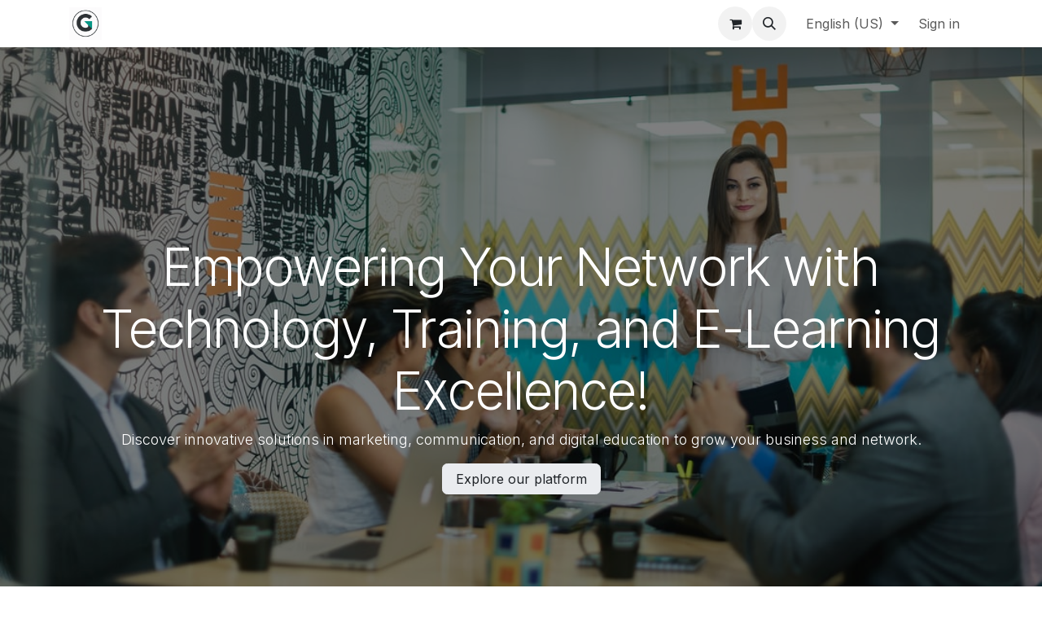

--- FILE ---
content_type: image/svg+xml; charset=utf-8
request_url: https://guidasworld.com/web/image/1159-9a8b4f06/network.svg
body_size: 379348
content:
<svg xmlns="http://www.w3.org/2000/svg" xmlns:xlink="http://www.w3.org/1999/xlink" xmlns:xhtml="http://www.w3.org/1999/xhtml" viewBox="0 0 1400 1080" data-forced-size="true" width="700" height="540" data-img-aspect-ratio="4:3" data-img-perspective="[[28.43, 2.43], [97.35, 26], [72.34, 96.1], [1.98, 64.24]]">
    <defs>
        <linearGradient id="gradient_01" x1="-623.45" y1="525.96" x2="774.32" y2="554.15" gradientTransform="matrix(-1, 0, 0, 1, 782.63, 0)" gradientUnits="userSpaceOnUse">
            <stop offset="0" stop-color="#4d4d4d"/>
            <stop offset="0.01" stop-color="#121212"/>
            <stop offset="0.04" stop-color="#3a3330"/>
            <stop offset="0.07" stop-color="#575757"/>
            <stop offset="0.2" stop-color="#8a8a8a"/>
            <stop offset="0.32" stop-color="#2d2d2d"/>
            <stop offset="0.39" stop-color="#a1a1a1"/>
            <stop offset="0.48" stop-color="#8a8a8a"/>
            <stop offset="0.54" stop-color="#787878"/>
            <stop offset="0.87" stop-color="#646464"/>
            <stop offset="0.93" stop-color="#414141"/>
            <stop offset="0.97" stop-color="#2c2c2c"/>
            <stop offset="1"/>
        </linearGradient>
        <linearGradient id="light_adjust" x1="-623.45" y1="525.96" x2="774.32" y2="554.15" gradientTransform="matrix(-1, 0, 0, 1, 782.63, 0)" gradientUnits="userSpaceOnUse">
            <stop offset="0" stop-color="#fff"/>
            <stop offset="0.5" stop-color="#fff" stop-opacity=".5"/>
            <stop offset="1" stop-color="#fff"/>
        </linearGradient>
        <linearGradient id="gradient_02" x1="-1925.99" y1="-643.38" x2="-1924.15" y2="-648.14" gradientTransform="matrix(1.6, -0.66, -2.07, -2.4, 2987.15, -2152.34)" gradientUnits="userSpaceOnUse">
            <stop offset="0.05" stop-color="#333"/>
            <stop offset="0.49"/>
            <stop offset="0.49" stop-color="#c4c4c4"/>
            <stop offset="0.67" stop-color="#c4c4c4"/>
            <stop offset="0.92" stop-color="#333"/>
            <stop offset="0.98" stop-color="#c4c4c4"/>
            <stop offset="1" stop-color="#333"/>
        </linearGradient>
        <radialGradient id="gradient_03" cx="-2556.22" cy="1155.2" r="2.66" gradientTransform="translate(-2600.75 511.4) rotate(-159.06)" gradientUnits="userSpaceOnUse">
            <stop offset="0" stop-color="#6d7f86"/>
            <stop offset="0.05" stop-color="#5c6c76"/>
            <stop offset="0.15" stop-color="#414e5b"/>
            <stop offset="0.26" stop-color="#2b3445"/>
            <stop offset="0.37" stop-color="#1a2134"/>
            <stop offset="0.51" stop-color="#0e1328"/>
            <stop offset="0.68" stop-color="#070b21"/>
            <stop offset="1" stop-color="#05091f"/>
        </radialGradient>
        <linearGradient id="gradient_04" x1="132.68" y1="494.47" x2="1988.37" y2="-251.92" gradientUnits="userSpaceOnUse">
            <stop offset="0" stop-color="#fff" stop-opacity="0.5"/>
            <stop offset="1" stop-color="#fff"/>
        </linearGradient>
        <clipPath id="screen_path">
            <polygon points="397.21 19.62 22.89 698.81 1026.55 1055.16 1384.53 276.26 397.21 19.62"/>
        </clipPath>
        <path id="filterPath" d="M0.9889,0.2538l-0.2557,0.7212L0.0163,0.6451,0.2837,0.0162Z"/>
    </defs>
    
    <image xlink:href="[data-uri]" clip-path="url(#screen_path)" preserveAspectRatio="none" width="100%" height="100%">
        <animateMotion dur="1ms" repeatCount="indefinite"/>
    </image>
    <g id="device">
        <path d="M1359.27,243.9C1315.89,232.56,427.36,1.1,427.36,1.1c-20.83-5.4-54.09,10-64.35,27.48C353.86,44.21,17.2,650.06,6.21,669.35S-.52,710.11,13.74,725c0,0,13.54,13.56,19.76,16.32S963.82,1070.88,980.82,1077s65.08,6.92,84.7-35.81S1392.43,328,1397.68,316.37,1402.66,255.24,1359.27,243.9Zm-3,51.44c-3.42,7.47-326.85,706.84-335,723.65s-19.38,15.14-25.39,13S47.66,701,39.68,697.77s-6.94-12.13-3.83-18S388.5,43.31,391.92,37.61s9.33-10.27,23-6.85c0,0,919.19,242.49,931.11,245.71S1359.72,287.88,1356.3,295.34Z" fill="url(#gradient_01)"/>
        <path d="M13.74,725s13.54,13.56,19.76,16.32S963.82,1070.88,980.82,1077s65.08,6.92,84.7-35.81S1392.43,328,1397.68,316.36s5-61.12-38.41-72.46S427.36,1.1,427.36,1.1c-20.83-5.4-54.09,10-64.35,27.48C353.86,44.21,17.2,650.06,6.21,669.35S-.53,710.11,13.74,725ZM201.86,348.48c-1.79,1.79-4.29,2.19-5.59.89s-.89-3.8.9-5.59,4.29-2.19,5.59-.89S203.65,346.69,201.86,348.48Zm-172.15,333c3.11-5.91,356.22-643.9,359.64-649.61s9.33-10.27,23-6.84c0,0,928.43,246.29,940.34,249.5s13.68,11.41,10.26,18.88-330.13,716-338.31,732.75-19.38,15.14-25.39,13S41.52,702.73,33.54,699.52,26.6,687.38,29.71,681.47Z" fill="url(#light_adjust)" opacity="0.2" style="mix-blend-mode: difference"/>
        <path d="M1359.41,247.5,425.5,3.48C410.68.16,377.72,9.08,364.67,31.9,350.58,56.52,16.37,657,7.66,673.19s-3.21,47,18.24,54.45,941,331.91,955,336.67c17.24,5.88,56.89-.21,71.4-29S1383,317.06,1390.5,300.74,1386.91,254.69,1359.41,247.5Zm-3.11,47.84c-3.42,7.47-326.85,706.84-335,723.65s-19.38,15.14-25.39,13S47.66,701,39.68,697.77s-6.94-12.13-3.83-18S388.5,43.31,391.92,37.61s9.33-10.27,23-6.85c0,0,919.19,242.49,931.11,245.71S1359.72,287.88,1356.3,295.34Z"/>
        <path d="M9.47,719.92c4.24,5,9.71,9.87,16.22,12.18,14.3,5.08,911.88,323.29,950.15,335.6s68.4-5.81,80.83-31.12c5.89-12,329-715.37,334.8-727.41s5.68-30.69-2.76-45.42c-6.29-8.83-15.7-16.26-29.44-19.85C1315.89,232.56,427.36,1.1,427.36,1.1c-20.83-5.4-54.09,10-64.35,27.48C353.86,44.21,17.2,650.06,6.21,669.35-3.58,686.55-1.24,705.46,9.47,719.92ZM7.66,673.19C16.37,657,350.58,56.52,364.67,31.9,377.72,9.08,410.68.16,425.5,3.48l933.91,244c27.5,7.19,38.55,36.92,31.09,53.24s-323.74,705.83-338.25,734.6-54.16,34.85-71.4,29c-14-4.76-933.5-329.2-954.95-336.67S-1,689.37,7.66,673.19Z" fill="#fff" opacity="0.5"/>
        <g id="details">
            <path d="M1225.26,680.79a23.8,23.8,0,0,1,2-9.2l9.61-21.51c1.32-2.94,3.22-4.16,3.73-2.29s-.07,5.32-1.45,8.48l-10.67,24C1227,683.59,1225.34,683.75,1225.26,680.79Z" fill="#3d3d3d"/>
            <path d="M1224.72,682a22.48,22.48,0,0,1,2-9l10.14-22.65c1.26-2.86,3.11-4,3.59-2.22s-.06,5.16-1.46,8.2l-11.21,25.19C1226.4,684.72,1224.79,684.87,1224.72,682Z" fill="url(#gradient_02)"/>
            <path d="M1225.21,681.2a20.8,20.8,0,0,1,1.76-8l9.48-21.39c1.16-2.58,2.81-3.65,3.2-1.93s-.08,4.65-1.26,7.33L1228,680.71C1226.72,683.6,1225.28,683.77,1225.21,681.2Z" fill="#131313"/>
            <g>
                <path d="M1288.44,541.51a11.09,11.09,0,0,0-1.23,5c.14,1.09.93.49,1.75-1.24a10.45,10.45,0,0,0,1.09-4.72C1289.93,539.54,1289.21,540,1288.44,541.51Z" fill="#000102"/>
                <path d="M1288.94,545.27c-.8,1.74-1.59,2.34-1.75,1.24l2.22-2.43A7.35,7.35,0,0,1,1288.94,545.27Z" fill="#7a7a7a" fill-rule="evenodd"/>
                <path d="M1289.89,542.46a13.89,13.89,0,0,1-.93,2.77l-1.44.52.34-1.06Z" fill="#f4f4f4" fill-rule="evenodd"/>
                <path d="M1288.19,542.52a9.44,9.44,0,0,0-1,4.13c.13.87.77.4,1.44-1a9,9,0,0,0,.94-3.92C1289.43,540.82,1288.82,541.2,1288.19,542.52Z" fill="#0a0e0e"/>
            </g>
            <g>
                <path d="M1292.89,531.83a11,11,0,0,0-1.24,5c.14,1.08.93.49,1.75-1.24a10.66,10.66,0,0,0,1.1-4.73C1294.37,529.86,1293.65,530.28,1292.89,531.83Z" fill="#000102"/>
                <path d="M1293.38,535.6c-.8,1.74-1.59,2.33-1.75,1.24l2.23-2.44A7.9,7.9,0,0,1,1293.38,535.6Z" fill="#7a7a7a" fill-rule="evenodd"/>
                <path d="M1294.33,532.79a13.89,13.89,0,0,1-.93,2.77l-1.44.52.34-1.06Z" fill="#f4f4f4" fill-rule="evenodd"/>
                <path d="M1292.63,532.84a9.65,9.65,0,0,0-1,4.14c.13.86.77.39,1.45-1.05A9.15,9.15,0,0,0,1294,532C1293.87,531.15,1293.26,531.53,1292.63,532.84Z" fill="#0a0e0e"/>
            </g>
            <g>
                <path d="M1297.33,522.16a11.12,11.12,0,0,0-1.24,5c.14,1.09.93.5,1.75-1.23a10.55,10.55,0,0,0,1.1-4.73C1298.81,520.19,1298.1,520.61,1297.33,522.16Z" fill="#000102"/>
                <path d="M1297.82,525.92c-.8,1.75-1.59,2.34-1.75,1.24l2.23-2.43A7.41,7.41,0,0,1,1297.82,525.92Z" fill="#7a7a7a" fill-rule="evenodd"/>
                <path d="M1298.77,523.11a13.89,13.89,0,0,1-.93,2.77l-1.44.53.34-1.06Z" fill="#f4f4f4" fill-rule="evenodd"/>
                <path d="M1297.07,523.17a9.61,9.61,0,0,0-1,4.13c.14.87.77.4,1.45-1a9,9,0,0,0,.93-3.93C1298.31,521.47,1297.7,521.85,1297.07,523.17Z" fill="#0a0e0e"/>
            </g>
            <g>
                <path d="M1301.77,512.49a11.25,11.25,0,0,0-1.24,5c.15,1.09.94.49,1.75-1.24a10.35,10.35,0,0,0,1.1-4.72C1303.26,510.52,1302.54,510.94,1301.77,512.49Z" fill="#000102"/>
                <path d="M1302.26,516.25c-.79,1.74-1.58,2.34-1.75,1.24l2.23-2.43A6.59,6.59,0,0,1,1302.26,516.25Z" fill="#7a7a7a" fill-rule="evenodd"/>
                <path d="M1303.21,513.44a13.24,13.24,0,0,1-.92,2.77l-1.45.52.35-1.06Z" fill="#f4f4f4" fill-rule="evenodd"/>
                <path d="M1301.51,513.5a9.55,9.55,0,0,0-1,4.13c.13.87.76.4,1.44-1a9.15,9.15,0,0,0,.94-3.92C1302.75,511.8,1302.14,512.18,1301.51,513.5Z" fill="#0a0e0e"/>
            </g>
            <g>
                <path d="M1306.21,502.81a11.1,11.1,0,0,0-1.23,5c.14,1.08.93.49,1.75-1.24a10.49,10.49,0,0,0,1.09-4.73C1307.7,500.84,1307,501.26,1306.21,502.81Z" fill="#000102"/>
                <path d="M1306.71,506.58c-.8,1.74-1.59,2.33-1.75,1.24l2.22-2.44A6.92,6.92,0,0,1,1306.71,506.58Z" fill="#7a7a7a" fill-rule="evenodd"/>
                <path d="M1307.66,503.76a13.76,13.76,0,0,1-.93,2.78l-1.44.52.34-1.06Z" fill="#f4f4f4" fill-rule="evenodd"/>
                <path d="M1306,503.82a9.51,9.51,0,0,0-1,4.14c.13.86.77.39,1.44-1a9,9,0,0,0,.94-3.93C1307.2,502.13,1306.59,502.51,1306,503.82Z" fill="#0a0e0e"/>
            </g>
            <g>
                <path d="M1310.66,493.14a11.12,11.12,0,0,0-1.24,5c.14,1.09.93.5,1.75-1.23a10.68,10.68,0,0,0,1.1-4.73C1312.14,491.17,1311.42,491.59,1310.66,493.14Z" fill="#000102"/>
                <path d="M1311.15,496.9c-.8,1.75-1.59,2.34-1.75,1.24l2.23-2.43A7.41,7.41,0,0,1,1311.15,496.9Z" fill="#7a7a7a" fill-rule="evenodd"/>
                <path d="M1312.1,494.09a13.89,13.89,0,0,1-.93,2.77l-1.44.53.34-1.06Z" fill="#f4f4f4" fill-rule="evenodd"/>
                <path d="M1310.4,494.15a9.61,9.61,0,0,0-1,4.13c.13.87.77.4,1.45-1a9.18,9.18,0,0,0,.93-3.93C1311.64,492.45,1311,492.83,1310.4,494.15Z" fill="#0a0e0e"/>
            </g>
            <g>
                <path d="M1315.1,483.47a11.12,11.12,0,0,0-1.24,5c.14,1.08.93.49,1.75-1.24a10.48,10.48,0,0,0,1.1-4.72C1316.58,481.5,1315.87,481.92,1315.1,483.47Z" fill="#000102"/>
                <path d="M1315.59,487.23c-.8,1.74-1.59,2.33-1.75,1.24l2.23-2.43A7.41,7.41,0,0,1,1315.59,487.23Z" fill="#7a7a7a" fill-rule="evenodd"/>
                <path d="M1316.54,484.42a13.89,13.89,0,0,1-.93,2.77l-1.44.52.34-1.06Z" fill="#f4f4f4" fill-rule="evenodd"/>
                <path d="M1314.84,484.48a9.58,9.58,0,0,0-1,4.13c.14.87.77.4,1.45-1.05a9,9,0,0,0,.93-3.92C1316.08,482.78,1315.47,483.16,1314.84,484.48Z" fill="#0a0e0e"/>
            </g>
            <g>
                <path d="M1319.54,473.79a11.26,11.26,0,0,0-1.24,5c.15,1.08.94.49,1.75-1.24a10.39,10.39,0,0,0,1.1-4.73C1321,471.82,1320.31,472.24,1319.54,473.79Z" fill="#000102"/>
                <path d="M1320,477.56c-.79,1.74-1.58,2.33-1.75,1.24l2.23-2.44A7,7,0,0,1,1320,477.56Z" fill="#7a7a7a" fill-rule="evenodd"/>
                <path d="M1321,474.74a13.32,13.32,0,0,1-.92,2.78l-1.45.52L1319,477Z" fill="#f4f4f4" fill-rule="evenodd"/>
                <path d="M1319.28,474.8a9.62,9.62,0,0,0-1,4.14c.13.86.76.39,1.44-1.05a9.19,9.19,0,0,0,.94-3.93C1320.52,473.11,1319.91,473.49,1319.28,474.8Z" fill="#0a0e0e"/>
            </g>
            <g>
                <path d="M1324,464.12a11.09,11.09,0,0,0-1.23,5c.14,1.09.93.5,1.75-1.23a10.51,10.51,0,0,0,1.09-4.73C1325.47,462.15,1324.75,462.57,1324,464.12Z" fill="#000102"/>
                <path d="M1324.48,467.88c-.8,1.75-1.59,2.34-1.75,1.24l2.22-2.43A6.53,6.53,0,0,1,1324.48,467.88Z" fill="#7a7a7a" fill-rule="evenodd"/>
                <path d="M1325.43,465.07a13.89,13.89,0,0,1-.93,2.77l-1.44.53.34-1.06Z" fill="#f4f4f4" fill-rule="evenodd"/>
                <path d="M1323.73,465.13a9.47,9.47,0,0,0-1,4.13c.13.87.77.4,1.44-1a9.07,9.07,0,0,0,.94-3.93C1325,463.43,1324.36,463.81,1323.73,465.13Z" fill="#0a0e0e"/>
            </g>
            <g>
                <path d="M1328.43,454.45a11.12,11.12,0,0,0-1.24,5c.14,1.08.93.49,1.75-1.24a10.62,10.62,0,0,0,1.1-4.72C1329.91,452.48,1329.19,452.9,1328.43,454.45Z" fill="#000102"/>
                <path d="M1328.92,458.21c-.8,1.74-1.59,2.33-1.75,1.24l2.23-2.43A7.41,7.41,0,0,1,1328.92,458.21Z" fill="#7a7a7a" fill-rule="evenodd"/>
                <path d="M1329.87,455.4a13.89,13.89,0,0,1-.93,2.77l-1.44.52.34-1.06Z" fill="#f4f4f4" fill-rule="evenodd"/>
                <path d="M1328.17,455.46a9.58,9.58,0,0,0-1,4.13c.13.87.77.4,1.45-1a9.14,9.14,0,0,0,.93-3.92C1329.41,453.76,1328.8,454.14,1328.17,455.46Z" fill="#0a0e0e"/>
            </g>
            <g>
                <path d="M1332.87,444.77a11.13,11.13,0,0,0-1.24,5c.14,1.08.93.49,1.75-1.24a10.52,10.52,0,0,0,1.1-4.73C1334.35,442.8,1333.64,443.22,1332.87,444.77Z" fill="#000102"/>
                <path d="M1333.36,448.54c-.8,1.74-1.59,2.33-1.75,1.23l2.23-2.43A7.9,7.9,0,0,1,1333.36,448.54Z" fill="#7a7a7a" fill-rule="evenodd"/>
                <path d="M1334.31,445.72a14,14,0,0,1-.93,2.78l-1.44.52.34-1.06Z" fill="#f4f4f4" fill-rule="evenodd"/>
                <path d="M1332.61,445.78a9.65,9.65,0,0,0-1,4.14c.14.86.77.39,1.45-1.05a9,9,0,0,0,.93-3.93C1333.85,444.09,1333.24,444.47,1332.61,445.78Z" fill="#0a0e0e"/>
            </g>
            <g>
                <path d="M1337.31,435.1a11.25,11.25,0,0,0-1.24,5c.15,1.09.94.5,1.75-1.23a10.41,10.41,0,0,0,1.1-4.73C1338.8,433.13,1338.08,433.55,1337.31,435.1Z" fill="#000102"/>
                <path d="M1337.8,438.86c-.79,1.75-1.58,2.34-1.75,1.24l2.23-2.43A6.59,6.59,0,0,1,1337.8,438.86Z" fill="#7a7a7a" fill-rule="evenodd"/>
                <path d="M1338.75,436.05a13.24,13.24,0,0,1-.92,2.77l-1.45.53.35-1.07Z" fill="#f4f4f4" fill-rule="evenodd"/>
                <path d="M1337.05,436.11a9.58,9.58,0,0,0-1,4.13c.13.87.76.4,1.44-1.05a9.15,9.15,0,0,0,.94-3.92C1338.29,434.41,1337.68,434.79,1337.05,436.11Z" fill="#0a0e0e"/>
            </g>
            <g>
                <path d="M1341.75,425.43a11.09,11.09,0,0,0-1.23,5c.14,1.08.93.49,1.75-1.24a10.45,10.45,0,0,0,1.09-4.72C1343.24,423.45,1342.52,423.88,1341.75,425.43Z" fill="#000102"/>
                <path d="M1342.25,429.19c-.8,1.74-1.59,2.33-1.75,1.24l2.22-2.44A6.35,6.35,0,0,1,1342.25,429.19Z" fill="#7a7a7a" fill-rule="evenodd"/>
                <path d="M1343.2,426.38a13.89,13.89,0,0,1-.93,2.77l-1.44.52.34-1.06Z" fill="#f4f4f4" fill-rule="evenodd"/>
                <path d="M1341.5,426.43a9.51,9.51,0,0,0-1,4.14c.13.87.77.4,1.44-1.05a9,9,0,0,0,.94-3.93C1342.74,424.74,1342.13,425.12,1341.5,426.43Z" fill="#0a0e0e"/>
            </g>
            <g>
                <path d="M1346.2,415.75a11.13,11.13,0,0,0-1.24,5c.14,1.08.93.49,1.75-1.24a10.66,10.66,0,0,0,1.1-4.73C1347.68,413.78,1347,414.2,1346.2,415.75Z" fill="#000102"/>
                <path d="M1346.69,419.52c-.8,1.74-1.59,2.33-1.75,1.23l2.23-2.43A7.9,7.9,0,0,1,1346.69,419.52Z" fill="#7a7a7a" fill-rule="evenodd"/>
                <path d="M1347.64,416.7a14,14,0,0,1-.93,2.78l-1.44.52.34-1.06Z" fill="#f4f4f4" fill-rule="evenodd"/>
                <path d="M1345.94,416.76a9.65,9.65,0,0,0-1,4.14c.13.86.77.39,1.45-1a9.18,9.18,0,0,0,.93-3.93C1347.18,415.07,1346.57,415.45,1345.94,416.76Z" fill="#0a0e0e"/>
            </g>
            <g>
                <path d="M1350.64,406.08a11.12,11.12,0,0,0-1.24,5c.15,1.09.93.5,1.75-1.23a10.55,10.55,0,0,0,1.1-4.73C1352.12,404.11,1351.41,404.53,1350.64,406.08Z" fill="#000102"/>
                <path d="M1351.13,409.84c-.8,1.75-1.58,2.34-1.75,1.24l2.23-2.43A7.41,7.41,0,0,1,1351.13,409.84Z" fill="#7a7a7a" fill-rule="evenodd"/>
                <path d="M1352.08,407a13.89,13.89,0,0,1-.93,2.77l-1.44.53.34-1.07Z" fill="#f4f4f4" fill-rule="evenodd"/>
                <path d="M1350.38,407.09a9.61,9.61,0,0,0-1,4.13c.14.87.77.4,1.45-1.05a9,9,0,0,0,.93-3.92C1351.62,405.39,1351,405.77,1350.38,407.09Z" fill="#0a0e0e"/>
            </g>
            <g>
                <path d="M1355.08,396.41a11.25,11.25,0,0,0-1.24,5c.15,1.08.94.49,1.75-1.24a10.35,10.35,0,0,0,1.1-4.72C1356.57,394.43,1355.85,394.86,1355.08,396.41Z" fill="#000102"/>
                <path d="M1355.57,400.17c-.79,1.74-1.58,2.33-1.75,1.24l2.23-2.44A6.39,6.39,0,0,1,1355.57,400.17Z" fill="#7a7a7a" fill-rule="evenodd"/>
                <path d="M1356.52,397.36a13.24,13.24,0,0,1-.92,2.77l-1.45.52.35-1.06Z" fill="#f4f4f4" fill-rule="evenodd"/>
                <path d="M1354.82,397.41a9.62,9.62,0,0,0-1,4.14c.13.87.76.4,1.44-1.05a9.19,9.19,0,0,0,.94-3.93C1356.06,395.72,1355.45,396.1,1354.82,397.41Z" fill="#0a0e0e"/>
            </g>
            <g>
                <path d="M1359.52,386.73a11.1,11.1,0,0,0-1.23,5c.14,1.08.93.49,1.75-1.24a10.51,10.51,0,0,0,1.09-4.73C1361,384.76,1360.29,385.18,1359.52,386.73Z" fill="#000102"/>
                <path d="M1360,390.5c-.8,1.74-1.59,2.33-1.75,1.23l2.22-2.43A6.92,6.92,0,0,1,1360,390.5Z" fill="#7a7a7a" fill-rule="evenodd"/>
                <path d="M1361,387.68a14.19,14.19,0,0,1-.93,2.78l-1.44.52.34-1.06Z" fill="#f4f4f4" fill-rule="evenodd"/>
                <path d="M1359.27,387.74a9.51,9.51,0,0,0-1,4.14c.13.86.77.39,1.44-1.05a9.07,9.07,0,0,0,.94-3.93C1360.51,386.05,1359.9,386.43,1359.27,387.74Z" fill="#0a0e0e"/>
            </g>
            <g>
                <path d="M1100.28,951.33a11.57,11.57,0,0,0-1.28,5.2c.15,1.12,1,.51,1.82-1.29a10.9,10.9,0,0,0,1.13-4.9C1101.82,949.28,1101.07,949.72,1100.28,951.33Z" fill="#000102"/>
                <path d="M1100.8,955.23c-.83,1.81-1.65,2.42-1.82,1.29l2.31-2.53A8,8,0,0,1,1100.8,955.23Z" fill="#7a7a7a" fill-rule="evenodd"/>
                <path d="M1101.78,952.31a15.21,15.21,0,0,1-1,2.88l-1.5.54.36-1.1Z" fill="#f4f4f4" fill-rule="evenodd"/>
                <path d="M1100,952.37a10,10,0,0,0-1.07,4.29c.14.9.8.41,1.5-1.09a9.45,9.45,0,0,0,1-4.07C1101.3,950.61,1100.67,951,1100,952.37Z" fill="#0a0e0e"/>
            </g>
            <g>
                <path d="M1104.87,941.29a11.57,11.57,0,0,0-1.27,5.2c.15,1.12,1,.51,1.81-1.29a10.76,10.76,0,0,0,1.13-4.9C1106.41,939.24,1105.67,939.68,1104.87,941.29Z" fill="#000102"/>
                <path d="M1105.39,945.19c-.82,1.81-1.64,2.42-1.81,1.29l2.3-2.53A7.09,7.09,0,0,1,1105.39,945.19Z" fill="#7a7a7a" fill-rule="evenodd"/>
                <path d="M1106.37,942.27a13.53,13.53,0,0,1-1,2.88l-1.49.54.35-1.1Z" fill="#f4f4f4" fill-rule="evenodd"/>
                <path d="M1104.61,942.34a9.78,9.78,0,0,0-1.06,4.28c.14.9.79.42,1.5-1.08a9.48,9.48,0,0,0,1-4.08C1105.89,940.58,1105.26,941,1104.61,942.34Z" fill="#0a0e0e"/>
            </g>
            <g>
                <path d="M1109.47,931.25a11.6,11.6,0,0,0-1.28,5.2c.15,1.13,1,.51,1.82-1.28a11.1,11.1,0,0,0,1.13-4.91C1111,929.2,1110.26,929.64,1109.47,931.25Z" fill="#000102"/>
                <path d="M1110,935.15c-.82,1.81-1.64,2.43-1.81,1.29l2.31-2.53A7.15,7.15,0,0,1,1110,935.15Z" fill="#7a7a7a" fill-rule="evenodd"/>
                <path d="M1111,932.23a14.08,14.08,0,0,1-1,2.88l-1.5.55.36-1.11Z" fill="#f4f4f4" fill-rule="evenodd"/>
                <path d="M1109.2,932.3a10.07,10.07,0,0,0-1.06,4.29c.14.9.8.41,1.5-1.09a9.45,9.45,0,0,0,1-4.08C1110.49,930.54,1109.85,930.93,1109.2,932.3Z" fill="#0a0e0e"/>
            </g>
            <g>
                <path d="M1114.06,921.21a11.6,11.6,0,0,0-1.28,5.2c.16,1.13,1,.51,1.82-1.28a11,11,0,0,0,1.13-4.91C1115.6,919.17,1114.85,919.6,1114.06,921.21Z" fill="#000102"/>
                <path d="M1114.58,925.11c-.83,1.81-1.64,2.43-1.82,1.29l2.31-2.53A7.6,7.6,0,0,1,1114.58,925.11Z" fill="#7a7a7a" fill-rule="evenodd"/>
                <path d="M1115.56,922.2a14.24,14.24,0,0,1-1,2.87l-1.5.55.36-1.1Z" fill="#f4f4f4" fill-rule="evenodd"/>
                <path d="M1113.8,922.26a10,10,0,0,0-1.07,4.29c.14.9.8.41,1.5-1.09a9.33,9.33,0,0,0,1-4.07C1115.08,920.5,1114.45,920.89,1113.8,922.26Z" fill="#0a0e0e"/>
            </g>
            <g>
                <path d="M1118.65,911.17a11.61,11.61,0,0,0-1.27,5.21c.15,1.12,1,.51,1.81-1.29a10.82,10.82,0,0,0,1.13-4.9C1120.19,909.13,1119.45,909.57,1118.65,911.17Z" fill="#000102"/>
                <path d="M1119.17,915.08c-.82,1.81-1.64,2.42-1.81,1.28l2.3-2.52A6.65,6.65,0,0,1,1119.17,915.08Z" fill="#7a7a7a" fill-rule="evenodd"/>
                <path d="M1120.15,912.16a13.92,13.92,0,0,1-1,2.88l-1.49.54.35-1.1Z" fill="#f4f4f4" fill-rule="evenodd"/>
                <path d="M1118.39,912.22a9.81,9.81,0,0,0-1.06,4.29c.14.9.8.41,1.5-1.09a9.44,9.44,0,0,0,1-4.07C1119.67,910.46,1119,910.86,1118.39,912.22Z" fill="#0a0e0e"/>
            </g>
            <g>
                <path d="M1123.25,901.14a11.57,11.57,0,0,0-1.28,5.2c.15,1.12,1,.51,1.82-1.29a11,11,0,0,0,1.13-4.9C1124.79,899.09,1124,899.53,1123.25,901.14Z" fill="#000102"/>
                <path d="M1123.76,905c-.82,1.81-1.64,2.42-1.81,1.28l2.31-2.52A7.48,7.48,0,0,1,1123.76,905Z" fill="#7a7a7a" fill-rule="evenodd"/>
                <path d="M1124.75,902.12a15.21,15.21,0,0,1-1,2.88l-1.5.54.36-1.1Z" fill="#f4f4f4" fill-rule="evenodd"/>
                <path d="M1123,902.18a10.1,10.1,0,0,0-1.06,4.29c.14.9.8.41,1.5-1.09a9.44,9.44,0,0,0,1-4.07C1124.27,900.42,1123.63,900.82,1123,902.18Z" fill="#0a0e0e"/>
            </g>
            <g>
                <path d="M1127.84,891.1a11.41,11.41,0,0,0-1.27,5.2c.15,1.12,1,.51,1.81-1.29a10.76,10.76,0,0,0,1.13-4.9C1129.38,889.05,1128.63,889.49,1127.84,891.1Z" fill="#000102"/>
                <path d="M1128.36,895c-.83,1.81-1.64,2.42-1.82,1.29l2.31-2.53A8,8,0,0,1,1128.36,895Z" fill="#7a7a7a" fill-rule="evenodd"/>
                <path d="M1129.34,892.08a14.32,14.32,0,0,1-1,2.88l-1.49.54.35-1.1Z" fill="#f4f4f4" fill-rule="evenodd"/>
                <path d="M1127.58,892.14a9.81,9.81,0,0,0-1.06,4.29c.13.9.79.41,1.49-1.09a9.3,9.3,0,0,0,1-4.07C1128.86,890.38,1128.23,890.78,1127.58,892.14Z" fill="#0a0e0e"/>
            </g>
            <g>
                <path d="M1132.43,881.06a11.57,11.57,0,0,0-1.27,5.2c.15,1.13,1,.51,1.81-1.29a10.76,10.76,0,0,0,1.13-4.9C1134,879,1133.23,879.45,1132.43,881.06Z" fill="#000102"/>
                <path d="M1133,885c-.82,1.81-1.64,2.43-1.81,1.29l2.3-2.53A6.39,6.39,0,0,1,1133,885Z" fill="#7a7a7a" fill-rule="evenodd"/>
                <path d="M1133.93,882a14.08,14.08,0,0,1-1,2.88l-1.5.55.35-1.11Z" fill="#f4f4f4" fill-rule="evenodd"/>
                <path d="M1132.17,882.11a10.07,10.07,0,0,0-1.06,4.29c.14.89.8.41,1.5-1.09a9.45,9.45,0,0,0,1-4.08C1133.45,880.35,1132.82,880.74,1132.17,882.11Z" fill="#0a0e0e"/>
            </g>
            <g>
                <path d="M1137,871a11.6,11.6,0,0,0-1.28,5.2c.15,1.13,1,.51,1.82-1.28a11,11,0,0,0,1.13-4.91C1138.57,869,1137.82,869.41,1137,871Z" fill="#000102"/>
                <path d="M1137.55,874.92c-.83,1.81-1.65,2.43-1.82,1.29l2.31-2.53A8,8,0,0,1,1137.55,874.92Z" fill="#7a7a7a" fill-rule="evenodd"/>
                <path d="M1138.53,872a14.89,14.89,0,0,1-1,2.87l-1.5.55.36-1.1Z" fill="#f4f4f4" fill-rule="evenodd"/>
                <path d="M1136.76,872.07a10.07,10.07,0,0,0-1.06,4.29c.14.9.8.41,1.5-1.09a9.45,9.45,0,0,0,1-4.08C1138.05,870.31,1137.42,870.7,1136.76,872.07Z" fill="#0a0e0e"/>
            </g>
            <g>
                <path d="M1141.62,861a11.57,11.57,0,0,0-1.27,5.2c.15,1.13,1,.52,1.81-1.28a10.83,10.83,0,0,0,1.13-4.91C1143.16,858.94,1142.42,859.37,1141.62,861Z" fill="#000102"/>
                <path d="M1142.14,864.89c-.83,1.81-1.64,2.42-1.82,1.28l2.31-2.52A8.39,8.39,0,0,1,1142.14,864.89Z" fill="#7a7a7a" fill-rule="evenodd"/>
                <path d="M1143.12,862a14.24,14.24,0,0,1-1,2.87l-1.49.55.35-1.1Z" fill="#f4f4f4" fill-rule="evenodd"/>
                <path d="M1141.36,862a9.81,9.81,0,0,0-1.06,4.29c.13.9.79.41,1.49-1.09a9.33,9.33,0,0,0,1-4.07C1142.64,860.27,1142,860.66,1141.36,862Z" fill="#0a0e0e"/>
            </g>
            <g>
                <path d="M1146.22,851a11.44,11.44,0,0,0-1.28,5.2c.15,1.12,1,.51,1.81-1.29a10.82,10.82,0,0,0,1.13-4.9C1147.75,848.9,1147,849.34,1146.22,851Z" fill="#000102"/>
                <path d="M1146.73,854.85c-.82,1.81-1.64,2.42-1.81,1.28l2.3-2.52A6.65,6.65,0,0,1,1146.73,854.85Z" fill="#7a7a7a" fill-rule="evenodd"/>
                <path d="M1147.71,851.93a14.49,14.49,0,0,1-1,2.88l-1.5.54.35-1.1Z" fill="#f4f4f4" fill-rule="evenodd"/>
                <path d="M1146,852a10.1,10.1,0,0,0-1.06,4.29c.14.9.8.41,1.5-1.09a9.44,9.44,0,0,0,1-4.07C1147.24,850.23,1146.6,850.63,1146,852Z" fill="#0a0e0e"/>
            </g>
            <g>
                <path d="M1150.81,840.91a11.57,11.57,0,0,0-1.28,5.2c.15,1.12,1,.51,1.82-1.29a10.9,10.9,0,0,0,1.13-4.9C1152.35,838.86,1151.6,839.3,1150.81,840.91Z" fill="#000102"/>
                <path d="M1151.33,844.81c-.83,1.81-1.65,2.42-1.82,1.29l2.31-2.53A8,8,0,0,1,1151.33,844.81Z" fill="#7a7a7a" fill-rule="evenodd"/>
                <path d="M1152.31,841.89a15.21,15.21,0,0,1-1,2.88l-1.5.54.36-1.1Z" fill="#f4f4f4" fill-rule="evenodd"/>
                <path d="M1150.54,842a10.1,10.1,0,0,0-1.06,4.29c.14.9.8.41,1.5-1.09a9.45,9.45,0,0,0,1-4.07C1151.83,840.19,1151.2,840.59,1150.54,842Z" fill="#0a0e0e"/>
            </g>
            <g>
                <path d="M1155.4,830.87a11.57,11.57,0,0,0-1.27,5.2c.15,1.12,1,.51,1.81-1.29a10.76,10.76,0,0,0,1.13-4.9C1156.94,828.82,1156.2,829.26,1155.4,830.87Z" fill="#000102"/>
                <path d="M1155.92,834.77c-.82,1.81-1.64,2.42-1.81,1.29l2.3-2.53A7.09,7.09,0,0,1,1155.92,834.77Z" fill="#7a7a7a" fill-rule="evenodd"/>
                <path d="M1156.9,831.85a13.53,13.53,0,0,1-1,2.88l-1.49.54.35-1.1Z" fill="#f4f4f4" fill-rule="evenodd"/>
                <path d="M1155.14,831.92a9.78,9.78,0,0,0-1.06,4.28c.14.9.79.42,1.5-1.08a9.48,9.48,0,0,0,1-4.08C1156.42,830.16,1155.79,830.55,1155.14,831.92Z" fill="#0a0e0e"/>
            </g>
            <g>
                <path d="M1160,820.83a11.47,11.47,0,0,0-1.28,5.2c.15,1.13,1,.51,1.81-1.28a11,11,0,0,0,1.14-4.91C1161.53,818.78,1160.79,819.22,1160,820.83Z" fill="#000102"/>
                <path d="M1160.51,824.73c-.82,1.81-1.64,2.43-1.81,1.29l2.31-2.53A7.15,7.15,0,0,1,1160.51,824.73Z" fill="#7a7a7a" fill-rule="evenodd"/>
                <path d="M1161.49,821.81a14.08,14.08,0,0,1-1,2.88l-1.5.55.35-1.11Z" fill="#f4f4f4" fill-rule="evenodd"/>
                <path d="M1159.73,821.88a10.07,10.07,0,0,0-1.06,4.29c.14.9.8.41,1.5-1.09a9.45,9.45,0,0,0,1-4.08C1161,820.12,1160.38,820.51,1159.73,821.88Z" fill="#0a0e0e"/>
            </g>
            <g>
                <path d="M1164.59,810.79a11.6,11.6,0,0,0-1.28,5.2c.15,1.13,1,.51,1.82-1.28a11,11,0,0,0,1.13-4.91C1166.13,808.75,1165.38,809.18,1164.59,810.79Z" fill="#000102"/>
                <path d="M1165.11,814.69c-.83,1.81-1.65,2.43-1.82,1.29l2.31-2.53A7.6,7.6,0,0,1,1165.11,814.69Z" fill="#7a7a7a" fill-rule="evenodd"/>
                <path d="M1166.09,811.78a14.89,14.89,0,0,1-1,2.87l-1.5.55.36-1.1Z" fill="#f4f4f4" fill-rule="evenodd"/>
                <path d="M1164.33,811.84a10,10,0,0,0-1.07,4.29c.14.9.8.41,1.5-1.09a9.33,9.33,0,0,0,1-4.07C1165.61,810.08,1165,810.47,1164.33,811.84Z" fill="#0a0e0e"/>
            </g>
            <g>
                <path d="M1169.18,800.75a11.61,11.61,0,0,0-1.27,5.21c.15,1.12,1,.51,1.81-1.29a10.82,10.82,0,0,0,1.13-4.9C1170.72,798.71,1170,799.15,1169.18,800.75Z" fill="#000102"/>
                <path d="M1169.7,804.66c-.82,1.81-1.64,2.42-1.81,1.28l2.3-2.52A6.65,6.65,0,0,1,1169.7,804.66Z" fill="#7a7a7a" fill-rule="evenodd"/>
                <path d="M1170.68,801.74a13.92,13.92,0,0,1-1,2.88l-1.49.54.35-1.1Z" fill="#f4f4f4" fill-rule="evenodd"/>
                <path d="M1168.92,801.8a9.81,9.81,0,0,0-1.06,4.29c.14.9.79.41,1.5-1.09a9.44,9.44,0,0,0,1-4.07C1170.2,800,1169.57,800.44,1168.92,801.8Z" fill="#0a0e0e"/>
            </g>
            <g>
                <path d="M1173.78,790.72a11.57,11.57,0,0,0-1.28,5.2c.15,1.12,1,.51,1.82-1.29a11,11,0,0,0,1.13-4.9C1175.32,788.67,1174.57,789.11,1173.78,790.72Z" fill="#000102"/>
                <path d="M1174.29,794.62c-.82,1.81-1.64,2.42-1.81,1.28l2.31-2.52A7.48,7.48,0,0,1,1174.29,794.62Z" fill="#7a7a7a" fill-rule="evenodd"/>
                <path d="M1175.28,791.7a15.21,15.21,0,0,1-1,2.88l-1.5.54.36-1.1Z" fill="#f4f4f4" fill-rule="evenodd"/>
                <path d="M1173.51,791.76a10.1,10.1,0,0,0-1.06,4.29c.14.9.8.41,1.5-1.09a9.44,9.44,0,0,0,1-4.07C1174.8,790,1174.16,790.4,1173.51,791.76Z" fill="#0a0e0e"/>
            </g>
            <g>
                <ellipse cx="199.52" cy="346.13" rx="4.66" ry="3.37" transform="translate(-184.11 234.58) rotate(-43.83)" fill="#1a1c1c"/>
                <ellipse cx="199.51" cy="346.14" rx="3.04" ry="2.21" transform="translate(-184.12 234.56) rotate(-43.82)" fill="url(#gradient_03)"/>
            </g>
        </g>
        <path d="M13.74,725s13.54,13.56,19.76,16.32S963.82,1070.88,980.82,1077s65.08,6.92,84.7-35.81S1392.43,328,1397.68,316.36s5-61.12-38.41-72.46S427.36,1.1,427.36,1.1c-20.83-5.4-54.09,10-64.35,27.48C353.86,44.21,17.2,650.06,6.21,669.35S-.53,710.11,13.74,725ZM201.86,348.48c-1.79,1.79-4.29,2.19-5.59.89s-.89-3.8.9-5.59,4.29-2.19,5.59-.89S203.65,346.69,201.86,348.48Zm-172.15,333c3.11-5.91,356.22-643.9,359.64-649.61s9.33-10.27,23-6.84c0,0,928.43,246.29,940.34,249.5s13.68,11.41,10.26,18.88-330.13,716-338.31,732.75-19.38,15.14-25.39,13S41.52,702.73,33.54,699.52,26.6,687.38,29.71,681.47Z" fill="#12181C" style="mix-blend-mode: overlay" opacity="0.75"/>
        <path d="M1320.34,373.14c21.54-46.59,35.27-76.29,36-77.8,3.42-7.46,1.66-15.66-10.26-18.87S414.93,30.76,414.93,30.76c-13.68-3.42-19.59,1.14-23,6.85C389.33,41.92,188.7,403.74,89.77,582.3Z" opacity="0.4" fill="url(#gradient_04)"/>
    </g>
</svg>